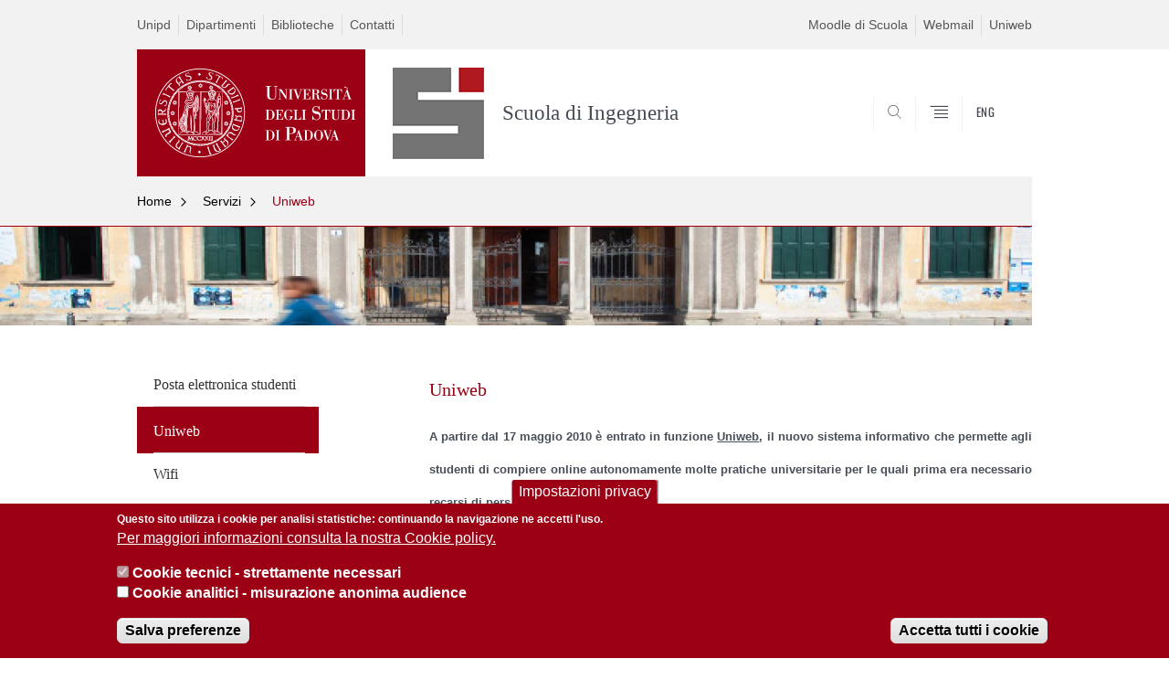

--- FILE ---
content_type: text/html; charset=utf-8
request_url: https://ingegneria.unipd.it/servizi/uniweb
body_size: 9703
content:


                                                                                                      <!DOCTYPE html PUBLIC "-//W3C//DTD XHTML+ARIA 1.0//EN" "http://www.w3.org/MarkUp/DTD/xhtml-aria-1.dtd">
<!--[if IE 7 ]>    <html xmlns="http://www.w3.org/1999/xhtml" class="nojs" lang="it" > <![endif]-->
<!--[if IE 8 ]>    <html xmlns="http://www.w3.org/1999/xhtml" class="nojs" lang="it" > <![endif]-->
<!--[if (gte IE 9)|!(IE)]><!-->
<html xmlns="http://www.w3.org/1999/xhtml" xml:lang="it" >
<!--<![endif]-->

  <head>
    <meta http-equiv="content-type" content="text/html; charset=UTF-8" />
  <title>Uniweb | Università di Padova</title>

 <meta name="description" content="UniPD" />

 <meta name="author" content="Università di Padova" />
 <meta content="width=device-width, initial-scale=1.0" name="viewport" />
 <meta name="format-detection" content="telephone=no" />
<style type="text/css" media="all">
@import url("https://ingegneria.unipd.it/modules/system/system.base.css?rxo7tk");
@import url("https://ingegneria.unipd.it/modules/system/system.menus.css?rxo7tk");
@import url("https://ingegneria.unipd.it/modules/system/system.messages.css?rxo7tk");
@import url("https://ingegneria.unipd.it/modules/system/system.theme.css?rxo7tk");
</style>
<style type="text/css" media="all">
@import url("https://ingegneria.unipd.it/sites/all/modules/contrib/date/date_api/date.css?rxo7tk");
@import url("https://ingegneria.unipd.it/sites/all/modules/contrib/date/date_popup/themes/datepicker.1.7.css?rxo7tk");
@import url("https://ingegneria.unipd.it/modules/field/theme/field.css?rxo7tk");
@import url("https://ingegneria.unipd.it/modules/node/node.css?rxo7tk");
@import url("https://ingegneria.unipd.it/modules/poll/poll.css?rxo7tk");
@import url("https://ingegneria.unipd.it/modules/search/search.css?rxo7tk");
@import url("https://ingegneria.unipd.it/modules/user/user.css?rxo7tk");
@import url("https://ingegneria.unipd.it/sites/all/modules/contrib/views/css/views.css?rxo7tk");
</style>
<style type="text/css" media="all">
@import url("https://ingegneria.unipd.it/sites/all/modules/contrib/ctools/css/ctools.css?rxo7tk");
@import url("https://ingegneria.unipd.it/sites/all/modules/contrib/panels/css/panels.css?rxo7tk");
@import url("https://ingegneria.unipd.it/sites/all/modules/custom/unipd_panels/plugins/layouts/homepage/fogliaSemplice.css?rxo7tk");
@import url("https://ingegneria.unipd.it/sites/all/modules/contrib/eu_cookie_compliance/css/eu_cookie_compliance.css?rxo7tk");
@import url("https://ingegneria.unipd.it/sites/ingegneria.unipd.it/files/ctools/css/187bb0d817bbd14f35d2870471294958.css?rxo7tk");
</style>
<style type="text/css" media="all">
@import url("https://ingegneria.unipd.it/sites/ingegneria.unipd.it/themes/unipd_2017/css/style_prototipo.css?rxo7tk");
@import url("https://ingegneria.unipd.it/sites/ingegneria.unipd.it/themes/unipd_2017/css/style.css?rxo7tk");
</style>
    <!-- carousel -->
    <link rel="stylesheet" href="/sites/ingegneria.unipd.it/themes/unipd_2017/css/slick.css"/>
    <!-- Add the new slick-theme.css if you want the default styling -->
    <link rel="stylesheet" href="/sites/ingegneria.unipd.it/themes/unipd_2017/css/slick-theme.css"/>

    <!--link href="https://fonts.googleapis.com/css?family=Oswald" rel="stylesheet" /-->
	<link rel="stylesheet" href="/sites/ingegneria.unipd.it/themes/unipd_2017/fonts/oswald.css" type="text/css" charset="utf-8" />

<meta http-equiv="Content-Type" content="text/html; charset=utf-8" />
<link rel="shortcut icon" href="https://ingegneria.unipd.it/sites/ingegneria.unipd.it/themes/unipd_2017/favicon.ico" type="image/vnd.microsoft.icon" />

    <script type="text/javascript" src="/sites/all/themes/unipd_2017/js/jquery-1.7.1.min.js"></script>
    <script type="text/javascript" src="https://ingegneria.unipd.it/sites/all/modules/contrib/jquery_update/replace/jquery/1.7/jquery.min.js?v=1.7.2"></script>
<script type="text/javascript" src="https://ingegneria.unipd.it/misc/jquery-extend-3.4.0.js?v=1.7.2"></script>
<script type="text/javascript" src="https://ingegneria.unipd.it/misc/jquery-html-prefilter-3.5.0-backport.js?v=1.7.2"></script>
<script type="text/javascript" src="https://ingegneria.unipd.it/misc/jquery.once.js?v=1.2"></script>
<script type="text/javascript" src="https://ingegneria.unipd.it/misc/drupal.js?rxo7tk"></script>
<script type="text/javascript" src="https://ingegneria.unipd.it/sites/all/modules/contrib/eu_cookie_compliance/js/jquery.cookie-1.4.1.min.js?v=1.4.1"></script>
<script type="text/javascript" src="https://ingegneria.unipd.it/sites/ingegneria.unipd.it/files/languages/it_OyiyH-zT2U0a01Tbjy5EbmK6hQXSRh8CK5uUaNHt2ok.js?rxo7tk"></script>
<script type="text/javascript" src="https://ingegneria.unipd.it/sites/all/modules/contrib/custom_search/js/custom_search.js?rxo7tk"></script>
<script type="text/javascript" src="https://ingegneria.unipd.it/sites/all/modules/contrib/google_analytics/googleanalytics.js?rxo7tk"></script>
<script type="text/javascript" src="https://www.googletagmanager.com/gtag/js?id=G-KV8Q67K8QY"></script>
<script type="text/javascript">
<!--//--><![CDATA[//><!--
window.dataLayer = window.dataLayer || [];function gtag(){dataLayer.push(arguments)};gtag("js", new Date());gtag("config", "G-KV8Q67K8QY", {"groups":"default","anonymize_ip":true});
//--><!]]>
</script>
<script type="text/javascript" src="/sites/all/files/jwplayermodule/player/jwplayer.js?rxo7tk"></script>
<script type="text/javascript">
<!--//--><![CDATA[//><!--
jQuery.extend(Drupal.settings, {"basePath":"\/","pathPrefix":"","ajaxPageState":{"theme":"unipd_2017","theme_token":"IwWj-z1TUL70Fska0ezsSJ7e7jcEJh5CvV9HVH8TPks","css":{"modules\/system\/system.base.css":1,"modules\/system\/system.menus.css":1,"modules\/system\/system.messages.css":1,"modules\/system\/system.theme.css":1,"sites\/all\/modules\/contrib\/date\/date_api\/date.css":1,"sites\/all\/modules\/contrib\/date\/date_popup\/themes\/datepicker.1.7.css":1,"modules\/field\/theme\/field.css":1,"modules\/node\/node.css":1,"modules\/poll\/poll.css":1,"modules\/search\/search.css":1,"modules\/user\/user.css":1,"sites\/all\/modules\/contrib\/views\/css\/views.css":1,"sites\/all\/modules\/contrib\/ctools\/css\/ctools.css":1,"sites\/all\/modules\/contrib\/panels\/css\/panels.css":1,"sites\/all\/modules\/custom\/unipd_panels\/plugins\/layouts\/homepage\/fogliaSemplice.css":1,"sites\/all\/modules\/contrib\/eu_cookie_compliance\/css\/eu_cookie_compliance.css":1,"public:\/\/ctools\/css\/187bb0d817bbd14f35d2870471294958.css":1,"sites\/ingegneria.unipd.it\/themes\/unipd_2017\/css\/headerfooter.css":1,"sites\/ingegneria.unipd.it\/themes\/unipd_2017\/css\/cuprum.css":1,"sites\/ingegneria.unipd.it\/themes\/unipd_2017\/css\/calendar.css":1,"sites\/ingegneria.unipd.it\/themes\/unipd_2017\/css\/style_prototipo.css":1,"sites\/all\/themes\/unipd\/SpryAssets\/SpryValidationCheckbox.css":1,"sites\/all\/themes\/unipd\/SpryAssets\/SpryValidationTextField.css":1,"sites\/ingegneria.unipd.it\/themes\/unipd_2017\/css\/style.css":1,"sites\/ingegneria.unipd.it\/themes\/unipd_2017\/css\/tabs.css":1,"sites\/ingegneria.unipd.it\/themes\/unipd_2017\/css\/handheld.css":1},"js":{"sites\/all\/modules\/contrib\/jquery_update\/replace\/jquery\/1.7\/jquery.min.js":1,"misc\/jquery-extend-3.4.0.js":1,"misc\/jquery-html-prefilter-3.5.0-backport.js":1,"misc\/jquery.once.js":1,"misc\/drupal.js":1,"sites\/all\/modules\/contrib\/eu_cookie_compliance\/js\/jquery.cookie-1.4.1.min.js":1,"public:\/\/languages\/it_OyiyH-zT2U0a01Tbjy5EbmK6hQXSRh8CK5uUaNHt2ok.js":1,"sites\/all\/modules\/contrib\/custom_search\/js\/custom_search.js":1,"sites\/all\/modules\/contrib\/google_analytics\/googleanalytics.js":1,"https:\/\/www.googletagmanager.com\/gtag\/js?id=G-KV8Q67K8QY":1,"0":1,"1":1,"2":1,"sites\/all\/modules\/contrib\/eu_cookie_compliance\/js\/eu_cookie_compliance.js":1,"3":1,"\/sites\/all\/files\/jwplayermodule\/player\/jwplayer.js":1}},"custom_search":{"form_target":"_self","solr":1},"eu_cookie_compliance":{"cookie_policy_version":"1.0.0","popup_enabled":1,"popup_agreed_enabled":0,"popup_hide_agreed":0,"popup_clicking_confirmation":false,"popup_scrolling_confirmation":false,"popup_html_info":"\u003Cbutton type=\u0022button\u0022 class=\u0022eu-cookie-withdraw-tab\u0022\u003EImpostazioni privacy\u003C\/button\u003E\n\u003Cdiv class=\u0022eu-cookie-compliance-banner eu-cookie-compliance-banner-info eu-cookie-compliance-banner--categories\u0022\u003E\n  \u003Cdiv class=\u0022popup-content info\u0022\u003E\n    \u003Cdiv id=\u0022popup-text\u0022\u003E\n      \u003Cp\u003EQuesto sito utilizza i cookie per analisi statistiche: continuando la navigazione ne accetti l\u0027uso.\u003C\/p\u003E              \u003Cbutton type=\u0022button\u0022 class=\u0022find-more-button eu-cookie-compliance-more-button\u0022\u003EPer maggiori informazioni consulta la nostra Cookie policy.\u003C\/button\u003E\n          \u003C\/div\u003E\n          \u003Cdiv id=\u0022eu-cookie-compliance-categories\u0022 class=\u0022eu-cookie-compliance-categories\u0022\u003E\n                  \u003Cdiv class=\u0022eu-cookie-compliance-category\u0022\u003E\n            \u003Cdiv\u003E\n              \u003Cinput type=\u0022checkbox\u0022 name=\u0022cookie-categories\u0022 id=\u0022cookie-category-tecnici\u0022\n                     value=\u0022tecnici\u0022\n                     checked                     disabled \u003E\n              \u003Clabel for=\u0022cookie-category-tecnici\u0022\u003ECookie tecnici - strettamente necessari\u003C\/label\u003E\n            \u003C\/div\u003E\n                      \u003Cdiv class=\u0022eu-cookie-compliance-category-description\u0022\u003E\u003C\/div\u003E\n                  \u003C\/div\u003E\n                  \u003Cdiv class=\u0022eu-cookie-compliance-category\u0022\u003E\n            \u003Cdiv\u003E\n              \u003Cinput type=\u0022checkbox\u0022 name=\u0022cookie-categories\u0022 id=\u0022cookie-category-analytics\u0022\n                     value=\u0022analytics\u0022\n                                           \u003E\n              \u003Clabel for=\u0022cookie-category-analytics\u0022\u003ECookie analitici - misurazione anonima audience\u003C\/label\u003E\n            \u003C\/div\u003E\n                      \u003Cdiv class=\u0022eu-cookie-compliance-category-description\u0022\u003E\u003C\/div\u003E\n                  \u003C\/div\u003E\n                          \u003Cdiv class=\u0022eu-cookie-compliance-categories-buttons\u0022\u003E\n            \u003Cbutton type=\u0022button\u0022\n                    class=\u0022eu-cookie-compliance-save-preferences-button\u0022\u003ESalva preferenze\u003C\/button\u003E\n          \u003C\/div\u003E\n              \u003C\/div\u003E\n    \n    \u003Cdiv id=\u0022popup-buttons\u0022 class=\u0022eu-cookie-compliance-has-categories\u0022\u003E\n      \u003Cbutton type=\u0022button\u0022 class=\u0022agree-button eu-cookie-compliance-default-button\u0022\u003EAccetta tutti i cookie\u003C\/button\u003E\n              \u003Cbutton type=\u0022button\u0022 class=\u0022eu-cookie-withdraw-button eu-cookie-compliance-hidden\u0022 \u003ERevoca consenso\u003C\/button\u003E\n          \u003C\/div\u003E\n  \u003C\/div\u003E\n\u003C\/div\u003E","use_mobile_message":false,"mobile_popup_html_info":"  \u003Cbutton type=\u0022button\u0022 class=\u0022eu-cookie-withdraw-tab\u0022\u003EImpostazioni privacy\u003C\/button\u003E\n\u003Cdiv class=\u0022eu-cookie-compliance-banner eu-cookie-compliance-banner-info eu-cookie-compliance-banner--categories\u0022\u003E\n  \u003Cdiv class=\u0022popup-content info\u0022\u003E\n    \u003Cdiv id=\u0022popup-text\u0022\u003E\n                    \u003Cbutton type=\u0022button\u0022 class=\u0022find-more-button eu-cookie-compliance-more-button\u0022\u003EPer maggiori informazioni consulta la nostra Cookie policy.\u003C\/button\u003E\n          \u003C\/div\u003E\n          \u003Cdiv id=\u0022eu-cookie-compliance-categories\u0022 class=\u0022eu-cookie-compliance-categories\u0022\u003E\n                  \u003Cdiv class=\u0022eu-cookie-compliance-category\u0022\u003E\n            \u003Cdiv\u003E\n              \u003Cinput type=\u0022checkbox\u0022 name=\u0022cookie-categories\u0022 id=\u0022cookie-category-tecnici\u0022\n                     value=\u0022tecnici\u0022\n                     checked                     disabled \u003E\n              \u003Clabel for=\u0022cookie-category-tecnici\u0022\u003ECookie tecnici - strettamente necessari\u003C\/label\u003E\n            \u003C\/div\u003E\n                      \u003Cdiv class=\u0022eu-cookie-compliance-category-description\u0022\u003E\u003C\/div\u003E\n                  \u003C\/div\u003E\n                  \u003Cdiv class=\u0022eu-cookie-compliance-category\u0022\u003E\n            \u003Cdiv\u003E\n              \u003Cinput type=\u0022checkbox\u0022 name=\u0022cookie-categories\u0022 id=\u0022cookie-category-analytics\u0022\n                     value=\u0022analytics\u0022\n                                           \u003E\n              \u003Clabel for=\u0022cookie-category-analytics\u0022\u003ECookie analitici - misurazione anonima audience\u003C\/label\u003E\n            \u003C\/div\u003E\n                      \u003Cdiv class=\u0022eu-cookie-compliance-category-description\u0022\u003E\u003C\/div\u003E\n                  \u003C\/div\u003E\n                          \u003Cdiv class=\u0022eu-cookie-compliance-categories-buttons\u0022\u003E\n            \u003Cbutton type=\u0022button\u0022\n                    class=\u0022eu-cookie-compliance-save-preferences-button\u0022\u003ESalva preferenze\u003C\/button\u003E\n          \u003C\/div\u003E\n              \u003C\/div\u003E\n    \n    \u003Cdiv id=\u0022popup-buttons\u0022 class=\u0022eu-cookie-compliance-has-categories\u0022\u003E\n      \u003Cbutton type=\u0022button\u0022 class=\u0022agree-button eu-cookie-compliance-default-button\u0022\u003EAccetta tutti i cookie\u003C\/button\u003E\n              \u003Cbutton type=\u0022button\u0022 class=\u0022eu-cookie-withdraw-button eu-cookie-compliance-hidden\u0022 \u003ERevoca consenso\u003C\/button\u003E\n          \u003C\/div\u003E\n  \u003C\/div\u003E\n\u003C\/div\u003E\n","mobile_breakpoint":"768","popup_html_agreed":"\u003Cdiv\u003E\n  \u003Cdiv class=\u0022popup-content agreed\u0022\u003E\n    \u003Cdiv id=\u0022popup-text\u0022\u003E\n      \u003Cp\u003E\u003Cstrong\u003EGrazie.\u003C\/strong\u003E\u003C\/p\u003E    \u003C\/div\u003E\n    \u003Cdiv id=\u0022popup-buttons\u0022\u003E\n      \u003Cbutton type=\u0022button\u0022 class=\u0022hide-popup-button eu-cookie-compliance-hide-button\u0022\u003ENascondi\u003C\/button\u003E\n              \u003Cbutton type=\u0022button\u0022 class=\u0022find-more-button eu-cookie-compliance-more-button-thank-you\u0022 \u003EMaggiori informazioni\u003C\/button\u003E\n          \u003C\/div\u003E\n  \u003C\/div\u003E\n\u003C\/div\u003E","popup_use_bare_css":false,"popup_height":"auto","popup_width":"100%","popup_delay":1000,"popup_link":"https:\/\/www.unipd.it\/privacy","popup_link_new_window":1,"popup_position":null,"fixed_top_position":false,"popup_language":"it","store_consent":false,"better_support_for_screen_readers":0,"reload_page":0,"domain":"","domain_all_sites":0,"popup_eu_only_js":0,"cookie_lifetime":"100","cookie_session":false,"disagree_do_not_show_popup":0,"method":"categories","allowed_cookies":"","withdraw_markup":"\u003Cbutton type=\u0022button\u0022 class=\u0022eu-cookie-withdraw-tab\u0022\u003EImpostazioni privacy\u003C\/button\u003E\n\u003Cdiv class=\u0022eu-cookie-withdraw-banner\u0022\u003E\n  \u003Cdiv class=\u0022popup-content info\u0022\u003E\n    \u003Cdiv id=\u0022popup-text\u0022\u003E\n      \u003Cp\u003EWe use cookies on this site to enhance your user experienceYou have given your consent for us to set cookies.\u003C\/p\u003E\n    \u003C\/div\u003E\n    \u003Cdiv id=\u0022popup-buttons\u0022\u003E\n      \u003Cbutton type=\u0022button\u0022 class=\u0022eu-cookie-withdraw-button\u0022\u003ERevoca consenso\u003C\/button\u003E\n    \u003C\/div\u003E\n  \u003C\/div\u003E\n\u003C\/div\u003E\n","withdraw_enabled":1,"withdraw_button_on_info_popup":1,"cookie_categories":["tecnici","analytics"],"cookie_categories_details":{"tecnici":{"weight":0,"machine_name":"tecnici","label":"Cookie tecnici - strettamente necessari","description":"","checkbox_default_state":"required"},"analytics":{"weight":0,"machine_name":"analytics","label":"Cookie analitici - misurazione anonima audience","description":"","checkbox_default_state":"unchecked"}},"enable_save_preferences_button":1,"cookie_name":"","cookie_value_disagreed":"0","cookie_value_agreed_show_thank_you":"1","cookie_value_agreed":"2","containing_element":"body","automatic_cookies_removal":1},"googleanalytics":{"account":["G-KV8Q67K8QY"],"trackOutbound":1,"trackMailto":1,"trackDownload":1,"trackDownloadExtensions":"7z|aac|arc|arj|asf|asx|avi|bin|csv|doc(x|m)?|dot(x|m)?|exe|flv|gif|gz|gzip|hqx|jar|jpe?g|js|mp(2|3|4|e?g)|mov(ie)?|msi|msp|pdf|phps|png|ppt(x|m)?|pot(x|m)?|pps(x|m)?|ppam|sld(x|m)?|thmx|qtm?|ra(m|r)?|sea|sit|tar|tgz|torrent|txt|wav|wma|wmv|wpd|xls(x|m|b)?|xlt(x|m)|xlam|xml|z|zip"}});
//--><!]]>
</script>
    
<!--    <script type="text/javascript" src="/sites/ingegneria.unipd.it/themes/unipd_2017/js/jquery-3.1.1.min.js"></script> -->
<!--    <script type="text/javascript" src="/sites/ingegneria.unipd.it/themes/unipd_2017/js/jquery-migrate-3.0.0.min.js"></script> -->

  <script src="/sites/ingegneria.unipd.it/themes/unipd_2017/js/libs/jquery-ui.min.js" type="text/javascript"></script>
  <script src="/sites/ingegneria.unipd.it/themes/unipd_2017/js/jquery.asmselect.js" type="text/javascript"></script>
  <link href="/sites/ingegneria.unipd.it/themes/unipd_2017/css/jquery.asmselect.css" type="text/css"/>

  </head>


<body class="nojs">

      <div id="skip-link"><p><a class="visuallyhidden"  href="#main">Vai al contenuto</a></p></div>
  
    <!-- header -->
    <div id="header" class="row">

      <!-- utils -->
      <div id="header__utils" class="container mh">
        <div class="col-mobile-6c col-desktop-6c" role="navigation" title="Menu di servizio">
          <ul id="header__utils__communication" class="header__utils__menu">
            <li><a tabindex="" href="http://www.unipd.it" title="Unipd">Unipd</a></li><li><a tabindex="" href="http://www.unipd.it/dipartimenti" title="Dipartimenti">Dipartimenti</a></li><li><a tabindex="" href="http://www.unipd.it/universit%C3%A0/sedi/biblioteche-e-mediateche" title="Biblioteche">Biblioteche</a></li><li><a tabindex="" href="http://www.ingegneria.unipd.it/scuola/contatti" title="Contatti">Contatti</a></li>         
          </ul>
        </div>
        <div class="col-mobile-6c col-desktop-6c" role="navigation" title="Menu utilità">
          <ul id="header__utils__services" class="header__utils__menu" >
            <li><a tabindex="" href="https://stem.elearning.unipd.it/ingegneria" title="Moodle di Scuola" >Moodle di Scuola</a></li><li><a tabindex="" href="http://www.unipd.it/webmail" title="Webmail" >Webmail</a></li><li><a tabindex="" href="https://uniweb.unipd.it/" title="Uniweb" >Uniweb</a></li>   
          </ul>
        </div>
      </div>



      <!-- main red header -->
      <div id="header__container" class="bg-white-right">
        <div id="header__main__content" class="container" role="navigation" title="Header">
          <!-- logo -->
          <img src="/sites/ingegneria.unipd.it/themes/unipd_2017/logo-print.png" alt="" id="logo-print"/>
          <h1 id="home-link-container" role="menu" title="Vai alla homepage"><a id="home-link" href="/" >
            <img src="/sites/ingegneria.unipd.it/themes/unipd_2017/logo-UNIPD-white.png" alt="Università degli Studi di Padova" />
	              </a></h1>
          
                    <div class="dip-logo"><img src="/sites/ingegneria.unipd.it/files/Logo_SDI_120.png" alt="" />
		  	<h1 class="desc-dip-logo">Scuola di Ingegneria</h1>
		  </div>
		  
          
          
          <!-- links and megamenu toggle -->
          <ul id="header__main__navigator" role="menu" title="Scegli il tuo profilo">
            <li class="nav-item" id="header__main__navigator__categories" >
              <a class="nav-link toggle" id="header__main__navigator__categories-toggle" ><span class="icon-user mh"></span><span class="label">SCEGLI IL <br class="dh" /> TUO PROFILO</span></a>
              <div id="header__main__navigator__categories-container" class="dropdown__menu" >
                
                                
              </div>
            </li>
            <li class="nav-item" id="header__main__navigator__search" >
              <a class="nav-link" id="header__main__navigator__search-toggle" href="#" ><span class="icon-search"></span><span class="label hidden">SEARCH</span></a>
              <div id="header__main__navigator__search-container" class="dropdown__menu">
	              <form action="https://ingegneria.unipd.it/unipd-search-redirect" method="post" role="search" id="ricerca">
				      <fieldset>
				      <!--legend>Ricerca</legend-->
				
					  <input type="radio" aria-labelledby="lblhead1_label" tabindex="-1" name="radio" value="site" id="inphead1"  /><label id="lblhead1_label" for="inphead1"><span></span>@Unipd</label>
					  <input type="radio" aria-labelledby="lblhead2_label" tabindex="-1" name="radio" value="persone" id="inphead2" /><label id="lblhead2_label" for="inphead2"><span></span>Persone</label>
					  <input type="radio" aria-labelledby="lblhead3_label" tabindex="-1" name="radio" value="strutture" id="inphead3" /><label id="lblhead3_label" for="inphead3"><span></span>Strutture</label>
				
				      <label id="lblhead4_label" for="inphead4" class="out-of-layout">Cerca</label>
				
				      <input type="text" maxlength="50" aria-labelledby="lblhead4_label" id="inphead4" name="search_block_form"   />
				      <button type="submit"  >SEARCH</button>
				      </fieldset>
			
				  </form>

              </div>    
            </li>
            <li class="nav-item" id="header__main__navigator__megamenu-toggle" role="menu" title="Menu">
              <a class="nav-link" href="#"><span class="icon-menu"  ></span><span class="label hidden" >Menu</span></a>
            </li>
				            <li class="nav-item" id="header__main__navigator__language" role="menu" title="Go to the english site">
									<a class="nav-link" href="/en" hreflang="en"   ><span class="label">ENG</span></a>
								</li>
			          </ul>
        </div>
      </div>

      <!-- megamenu -->
      <div id="header__megamenu__container">
        <div class="container dtr"><a href="#" id="header__megamenu__toggle" ><span>CHIUDI</span></a></div>
        <ul id="header__megamenu__main-list" class="container" role="menu" title="Menu principale">
	        <li class="submenu" id="menuscuola"><h2  class="submenu__title"><a  href="#">Scuola</a></h2><ul class="submenu__list"><li>
					<a href="#menudidattica"  class="skiplink" >
						Salta al menu didattica
					</a>
				</li><li><a href="https://ingegneria.unipd.it/scuola/scuola/presentazione" >Presentazione</a></li><li><a href="https://ingegneria.unipd.it/scuola/organi-della-scuola-e-commissioni-di-funzionamento" >Organi della Scuola e Commissioni di Funzionamento</a></li><li><a href="https://ingegneria.unipd.it/scuola/regolamento-della-scuola-carta-dei-servizi" >Regolamento della Scuola - Carta dei servizi</a></li><li><a href="https://ingegneria.unipd.it/international-area" >International Area</a></li><li><a href="https://ingegneria.unipd.it/scuola/contatti" >Contatti</a></li><li><a href="https://ingegneria.unipd.it/scuola/rapporti-con-le-parti-sociali-e-mondo-del-lavoro" >Rapporti con le parti sociali e Mondo del lavoro</a></li><li><a href="https://ingegneria.unipd.it/strutture-0" >Strutture</a></li><li><a href="https://ingegneria.unipd.it/scuola/eventi" >Eventi</a></li><li><a href="https://ingegneria.unipd.it/scuola/informazioni-statistiche" >Informazioni Statistiche</a></li></ul></li><li class="submenu" id="menudidattica"><h2  class="submenu__title"><a  href="#">Didattica</a></h2><ul class="submenu__list"><li>
					<a href="#menuservizi"  class="skiplink" >
						Salta al menu servizi
					</a>
				</li><li><a href="https://ingegneria.unipd.it/offerta-didattica/corsi-di-laurea?tipo=L" >Corsi di laurea </a></li><li><a href="https://ingegneria.unipd.it/offerta-didattica/corsi-di-laurea-magistrale?tipo=LM" >Corsi di laurea magistrale</a></li><li><a href="https://ingegneria.unipd.it/offerta-didattica/corsi-di-laurea-magistrale-a-ciclo-unico?tipo=CU" >Corsi di laurea magistrale a ciclo unico</a></li><li><a href="http://www.didattica.unipd.it/off/2022/IN/corsi_attivi?page=1" >Insegnamenti attivi</a></li><li><a href="https://ingegneria.unipd.it/didattica/singoli-insegnamenti-aa-2025-2026" >Singoli insegnamenti</a></li><li><a href="https://ingegneria.unipd.it/didattica/criteri-di-ammissione-dopo-il-primo-anno-ed-obsolescenza" >Criteri di ammissione dopo il primo anno ed obsolescenza</a></li><li><a href="https://ingegneria.unipd.it/didattica/transitions-technologies-0" >Transitions Technologies</a></li></ul></li><li class="submenu" id="menuservizi"><h2  class="submenu__title"><a  href="#">Servizi</a></h2><ul class="submenu__list"><li>
					<a href="#menufuturistudenti"  class="skiplink" >
						Salta al menu futuristudenti
					</a>
				</li><li><a href="https://ingegneria.unipd.it/servizi/posta-elettronica-studenti" >Posta elettronica studenti</a></li><li><a href="https://ingegneria.unipd.it/servizi/uniweb" >Uniweb</a></li><li><a href="https://www.unipd.it/servizi/risorse-line/wifi" >Wifi</a></li></ul></li><li class="submenu" id="menufuturistudenti"><h2  class="submenu__title"><a  href="#">Futuri studenti</a></h2><ul class="submenu__list"><li>
					<a href="#menustudentiiscritti"  class="skiplink" >
						Salta al menu studentiiscritti
					</a>
				</li><li><a href="https://ingegneria.unipd.it/futuri-studenti/i-corsi-di-laurea-e-i-corsi-di-laurea-magistrale-della-scuola-di-ingegneria" >Guida a corsi di laurea</a></li><li><a href="https://ingegneria.unipd.it/futuri-studenti/ammissione-come-avviare-una-carriera-di-studi-ingegneria" >Ammissione - Come avviare una carriera di studi in Ingegneria</a></li><li><a href="https://ingegneria.unipd.it/futuri-studenti/mooc-di-matematica-di-base" >Mooc di "Matematica di Base"</a></li><li><a href="https://ingegneria.unipd.it/futuri-studenti/orientamento" >Orientamento</a></li><li><a href="https://ingegneria.unipd.it/requisiti-inglese-lm-ingegneria" >Requisiti lingua inglese per l'accesso alle Lauree Magistrali</a></li><li><a href="https://ingegneria.unipd.it/futuri-studenti/scegli-con-noi" >Scegli con noi</a></li></ul></li><li class="submenu" id="menustudentiiscritti"><h2  class="submenu__title"><a  href="#">Studenti iscritti</a></h2><ul class="submenu__list"><li>
					<a href="#menudopolalaurea"  class="skiplink" >
						Salta al menu dopolalaurea
					</a>
				</li><li><a href="https://ingegneria.unipd.it/studenti-iscritti/informazioni-utili-alle-matricole" >Informazioni utili alle matricole</a></li><li><a href="https://ingegneria.unipd.it/studenti-iscritti/ofa-di-matematica-test-di-recupero" >Test di Recupero OFA Matematica</a></li><li><a href="https://ingegneria.unipd.it/studenti-iscritti/precorso-di-analisi-0" >Precorso di "Analisi 0"</a></li><li><a href="https://ingegneria.unipd.it/studenti-iscritti/questionario-studenti-studentesse-di-ingegneria" >Questionario studenti-studentesse di Ingegneria</a></li><li><a href="https://ingegneria.unipd.it/studenti-iscritti/tutorato" >Tutorato</a></li><li><a href="https://ingegneria.unipd.it/studenti-iscritti/tutorato-formativo-le-matricole" >Tutorato Formativo per le matricole</a></li><li><a href="https://ingegneria.unipd.it/studenti-iscritti/erasmus-ed-internazionalizzazione" >Erasmus ed internazionalizzazione</a></li><li><a href="http://www.ingegneria.unipd.it/inglese-ingegneria-0" >Inglese per l'Ingegneria</a></li><li><a href="https://www.unipd.it/diritto-studio" >Diritto allo Studio (Tasse, Agevolazioni economiche)</a></li><li><a href="https://www.unipd.it/alloggi-studenti" >Residenze e Alloggi</a></li><li><a href="https://ingegneria.unipd.it/studenti-iscritti/stage-e-tirocini" >Stage e Tirocini</a></li><li><a href="https://ingegneria.unipd.it/studenti-iscritti/laurearsi" >Laurearsi</a></li><li><a href="https://ingegneria.unipd.it/studenti-iscritti/soft-skills" >Soft-Skills</a></li><li><a href="https://www.scup.unipd.it/" >Servizi di Aiuto Piscologico (S.C.U.P)</a></li><li><a href="https://ingegneria.unipd.it/programmi-degli-insegnamenti" >Programmi insegnamenti dall'a.a. 2002 all'a.a. 2009</a></li><li><a href="https://ingegneria.unipd.it/studenti-iscritti/associazioni-progetti-competitivi-iniziative-degli-studenti-di-ingegneria" >Associazioni, Progetti competitivi, Iniziative degli studenti di Ingegneria</a></li><li><a href="https://ingegneria.unipd.it/studenti-iscritti/italiano-studenti-internazionali" >Italiano per Studenti Internazionali</a></li><li><a href="https://ingegneria.unipd.it/studenti-iscritti/mentorme" >Mentor&me</a></li><li><a href="https://ingegneria.unipd.it/studenti-iscritti/gruppo-di-studio-intensivo-di-analisi-1-2024" >Gruppo di Studio Intensivo di Analisi 1 - 2024</a></li><li><a href="https://ingegneria.unipd.it/studenti-iscritti/saperi-di-genere-ed-etica-nellintelligenza-artificiale" >Saperi di genere ed Etica nell'Intelligenza Artificiale</a></li><li><a href="https://ingegneria.unipd.it/studenti-iscritti/suggerimenti-il-recupero-delle-carenze-formative" >Suggerimenti per il Recupero delle Carenze Formative</a></li></ul></li><li class="submenu" id="menudopolalaurea"><h2  class="submenu__title"><a  href="#">Dopo la laurea</a></h2><ul class="submenu__list"><li>
					<a href="#menuprogetti"  class="skiplink" >
						Salta al menu progetti
					</a>
				</li><li><a href="https://ingegneria.unipd.it/corsi/esami-di-stato" >Esami di Stato</a></li><li><a href="https://ingegneria.unipd.it/corsi/master" >Master</a></li><li><a href="https://www.unipd.it/ricerca/dottorati-ricerca" >Dottorati di ricerca</a></li><li><a href="https://ingegneria.unipd.it/corsi/aggiornamento-e-formazione-continua" >Aggiornamento e formazione continua</a></li><li><a href="https://www.unipd.it/estero-dopo-laurea" >All'estero dopo la laurea</a></li><li><a href="https://ingegneria.unipd.it/servizi/job-placement" >Job Placement</a></li><li><a href="https://www.unipd.it/alumni" >Associazione ALUMNI Unipd</a></li></ul></li><li class="submenu" id="menuprogetti"><h2  class="submenu__title"><a  href="#">Progetti</a></h2><ul class="submenu__list"><li>
					<a href="#menuinternational"  class="skiplink" >
						Salta al menu international
					</a>
				</li><li><a href="https://ingegneria.unipd.it/progetti/mille-project-0" >MILLE Project</a></li><li><a href="https://ingegneria.unipd.it/didattica/transitions-technologies-0" >Transitions Technologies</a></li><li><a href="https://ingegneria.unipd.it/progetti/ingegneriapot" >Ingegneria.POT</a></li><li><a href="https://ingegneria.unipd.it/progetti/elvira-poli" >Parità di Genere - Elvira Poli</a></li><li><a href="https://ingegneria.unipd.it/progetti/stem-byte" >Parità di Genere - STEM byte</a></li><li><a href="https://ingegneria.unipd.it/progetti/ingegneria-2040" >Ingegneria 2040</a></li><li><a href="https://ingegneria.unipd.it/progetti/vlab-progetto-t2020" >Vlab - Progetto T.2020</a></li><li><a href="https://ingegneria.unipd.it/progetti/t4l-ingegneria" >T4L Ingegneria</a></li><li><a href="https://ingegneria.unipd.it/progetti/progetto-raidmap" >RAIDMAP</a></li></ul></li>        </ul>	
      </div>

    </div>

    <!-- main -->
<div id="main" class="row" >


	          <div class="tabs">
                    </div>
        
        
        
		



        

<div id="leftsidebar"><div class="panel-pane pane-menu-breadcrumbs"  >
  
      
  
  <div class="pane-content">
    

<div id="main-breadcrumbs" class="row">
      <!-- breadcrumb -->
      <div class="row bg-gray-left" id="main-breadcrumb">
        <div class="container" role="navigation" title="Breadcrumbs">
			<ul class="main-breadcrumb__list">

<li class="main-breadcrumb__list__item"><a class="main-breadcrumb__list__link" href="#" data-link="/">Home</a>	<ul class="main-breadcrumb__sub-list parent ">
	<li class="main-breadcrumb__sub-list__item main-breadcrumb__list__item parent selected expanded">
						<a class="main-breadcrumb__sub-list__link main-breadcrumb__sub-list__link-current" href="/" >
					 Home			</a>
						<a href="#" class="main-breadcrumb__list__link link_toggle main-breadcrumb__list__link_toggle" ><span>Apri menu</span></a>
	</li>
	</ul>		

<ul class="main-breadcrumb__sub-list ">		<li class="main-breadcrumb__sub-list__item ">
			<a class="main-breadcrumb__sub-list__link " href="https://ingegneria.unipd.it/scuola/scuola" >
					 Scuola			</a>
			
			
					</li>
			
			
			<li class="main-breadcrumb__sub-list__item ">
			<a class="main-breadcrumb__sub-list__link " href="https://ingegneria.unipd.it/corsi" >
					 Didattica			</a>
			
			
					</li>
			
			
			<li class="main-breadcrumb__sub-list__item selected expanded">
			<a class="main-breadcrumb__sub-list__link main-breadcrumb__sub-list__link-current" href="https://ingegneria.unipd.it/servizi" >
					 Servizi			</a>
			
			
					</li>
			
			
			<li class="main-breadcrumb__sub-list__item ">
			<a class="main-breadcrumb__sub-list__link " href="https://ingegneria.unipd.it/futuri-studenti" >
					 Futuri studenti			</a>
			
			
					</li>
			
			
			<li class="main-breadcrumb__sub-list__item ">
			<a class="main-breadcrumb__sub-list__link " href="https://ingegneria.unipd.it/studenti-iscritti" >
					 Studenti iscritti			</a>
			
			
					</li>
			
			
			<li class="main-breadcrumb__sub-list__item ">
			<a class="main-breadcrumb__sub-list__link " href="https://ingegneria.unipd.it/dopo-la-laurea" >
					 Dopo la laurea			</a>
			
			
					</li>
			
			
			<li class="main-breadcrumb__sub-list__item ">
			<a class="main-breadcrumb__sub-list__link " href="https://ingegneria.unipd.it/progetti" >
					 Progetti			</a>
			
			
					</li>
			
			
	</ul></li><li class="main-breadcrumb__list__item"><a class="main-breadcrumb__list__link" href="#" data-link="/servizi">Servizi</a>	<ul class="main-breadcrumb__sub-list parent ">
	<li class="main-breadcrumb__sub-list__item main-breadcrumb__list__item parent selected expanded">
						<a class="main-breadcrumb__sub-list__link main-breadcrumb__sub-list__link-current" href="/servizi" >
					 Servizi			</a>
						<a href="#" class="main-breadcrumb__list__link link_toggle main-breadcrumb__list__link_toggle" ><span>Apri menu</span></a>
	</li>
	</ul>		

<ul class="main-breadcrumb__sub-list ">		<li class="main-breadcrumb__sub-list__item ">
			<a class="main-breadcrumb__sub-list__link " href="https://ingegneria.unipd.it/servizi/posta-elettronica-studenti" >
					 Posta elettronica studenti			</a>
			
			
					</li>
			
			
			<li class="main-breadcrumb__sub-list__item selected expanded">
			<a class="main-breadcrumb__sub-list__link main-breadcrumb__sub-list__link-current" href="https://ingegneria.unipd.it/servizi/uniweb" >
					 Uniweb			</a>
			
			
					</li>
			
			
			<li class="main-breadcrumb__sub-list__item ">
			<a class="main-breadcrumb__sub-list__link " href="https://www.unipd.it/servizi/risorse-line/wifi" >
					 Wifi			</a>
			
			
					</li>
			
			
	</ul></li><li class="main-breadcrumb__list__item"><span class="main-breadcrumb__list__text no_child"><a href="/servizi" class="link-to-parent">Indietro</a><a class="menu-toggle" href="#">Uniweb</a></span></li>			</ul>
        </div>
        <!--div class="immagine-sezione"><img src="https://redazioneweb.unipd.it/sites/unipd.it/files/styles/img_sezione/public/IMG_6717.jpg?itok=KMcd2tQf" alt="" /></div-->
        </div>
 <div class="pixel-border bg-red-left">
	 <div class="container"></div>
 </div>       
      </div>

  </div>

  
  </div>
<div class="panel-separator"></div><div class="panel-pane pane-menu-foglia-semplice"  >
  
      
  
  <div class="pane-content">
    	<div class="sideblock container">
	    <!--p class="target-title"></p-->
	<ul class="leftmenu" role="navigation">
	
			
		<li >
			<a href="https://ingegneria.unipd.it/servizi/posta-elettronica-studenti" >
					 Posta elettronica studenti			</a>
			
			
					</li>
			
		<li class="selected expanded">
			<a href="https://ingegneria.unipd.it/servizi/uniweb" >
					 Uniweb			</a>
			
			
					</li>
			
		<li >
			<a href="https://www.unipd.it/servizi/risorse-line/wifi" >
					 Wifi			</a>
			
			
					</li>
		</ul>
	</div>
			<div id="skip-link-secondary-t"><p><a class="visuallyhidden" href="#maincontent">Skip to content</a></p></div>
	
	  </div>

  
  </div>
</div>
<div id="centercolumn"><div class="panel-pane pane-views pane-view-foglia-semplice-accordion"  >
  
      
  
  <div class="pane-content">
            
<span class="usertypestrip"></span>
<div class="centerblock accordionlist download">   

    	<span class="field-content"><!-- STANDARD -->	
                
<div class="row immagine-sezione"><div class="container"><div class="img-container"><img src="https://ingegneria.unipd.it/sites/ingegneria.unipd.it/files/styles/img_top/public/IMG_0604-bis.jpg?itok=5MC0jeDS" width="1920" height="184" alt="" /></div></div></div>	
        
        <div class="row v-spacer-quarter"></div>
        <div class="row">
	        <div class="container container-aside">
				<h2 class="section-title section-title-leaf right section-title-roman">Uniweb</h2>
	        </div>
        </div>    
        <!--div class="row v-spacer-quarter"></div-->

        
        <div class="row">
	        <div class="container container-has-aside">
	          <div class="container-has-aside__text-container right content-container">
	
        <h2 style="text-align: justify;"><span style="font-size: small; font-family: arial,helvetica,sans-serif;">A partire dal 17 maggio 2010 è entrato in funzione <span style="text-decoration: underline;">Uniweb</span>, il nuovo sistema informativo che permette agli studenti di compiere online autonomamente molte pratiche universitarie per le quali prima era necessario recarsi di persona in segreteria.</span></h2><h2 style="text-align: justify;"><span style="font-size: small; font-family: arial,helvetica,sans-serif;">Con Uniweb si può accedere a servizi come l’iscrizione agli esami o la domanda di borsa di studio solo via web, utilizzando username e password della posta elettronica di Ateneo.</span></h2><h2 style="text-align: justify;"><span style="font-size: small; font-family: arial,helvetica,sans-serif;">Per questo, è indispensabile che ogni iscritto attivi al più presto la propria e-mail di Ateneo, attraverso la quale riceverà tutte le istruzioni ogni volta che un nuovo servizio sarà disponibile. Chi ha già attivato l’indirizzo di posta elettronica di Ateneo deve controllare che la password non sia scaduta.</span></h2><p style="text-align: justify;"><span style="font-family: arial,helvetica,sans-serif;">Ulteriori informazioni si possono trovare alla pagina web di Ateneo</span></p><p style="text-align: justify;"><strong><span style="font-family: arial,helvetica,sans-serif;"><a href="http://www.unipd.it">http://www.unipd.it</a></span></strong></p>
            
 
 	
      
<!-- BOX DI TESTO OPZIONALE -->
 
	          </div>
	        </div>
        </div>

	<!--/news?tags=&_format=xml-->           
	
		    </div>
	      </div>
	    </div>

	           
              </span>
 </div>

    </div>

  
  </div>
</div>




		<div id="page-end"></div>
    </div>
    </div>

    <!-- footer -->
    <div id="footer" class="footer" >
      <!-- top area -->
      <div class="row" id="footer__contact">
        <div class="container">
          <div class="col-desktop-6c footer__section" role="navigation" title="Menu piè di pagina">
		          
            <h2 class="footer__section__title">Scuola di Ingegneria</h2>
            
            <ul class="footer__section__link-list col-mobile-6c col-desktop-6c"><li><!-- 1 closing: 6--><a  href="https://ingegneria.unipd.it/scuola/scuola/presentazione" title="Presentazione">Presentazione</a></li><li><!-- 2 closing: 6--><a  href="https://ingegneria.unipd.it/strutture-0" title="Strutture">Strutture</a></li></ul>            
          </div>
          <div class="col-desktop-6c footer__section" role="navigation" title="Contatti">
            <h2 class="footer__section__title">CONTATTI</h2>
            <div class="col-desktop-6c">
              <address class="footer__section__text">
               Lungoargine del Piovego, 1 - 35131 - Padova <br/>
                Tel. +39-049-8276457-6461 <br/>
                Email  <a href="mailto:ingegneria@unipd.it">ingegneria@unipd.it</a> 
               </address>
              <ul class="footer__section__link-list address">
                <li> </li>
                <li><a href="mailto:" > </a></li>
                <li><a href=""  ></a></li>
                <li><a href=""   class="separate"></a></li>

              </ul>
            </div>
            <div class="col-desktop-6c">
              <div class="footer__section__images">
                <img src="/sites/ingegneria.unipd.it/themes/unipd_2017/img/logo-UNIPD-white.png" alt="" style="width: 179px;" />
                <a href="http://www.unipd.it/inclusione"><img src="/sites/ingegneria.unipd.it/themes/unipd_2017/img/inclusive-univ.png" alt="Università inclusiva"   style="width: 100px;" /></a>
                <a href="https://www.unipd.it/node/9048"><img src="/sites/ingegneria.unipd.it/themes/unipd_2017/img/HR_FOOTER_REV.png" alt="HR Excellence in research"   style="width: 100px;" /></a>
              </div>
            </div>
          </div>
        </div>
      </div>

      <!-- bottom area -->
      <div class="row" id="footer__legal">
        <div class="container">
          <div class="col-desktop-40p" id="footer__legal__data" role="contentinfo">
            <span>&copy; 2025 Università di Padova - Tutti i diritti riservati</span>
            <span>P.I. 00742430283 C.F. 80006480281</span>
          </div>
          <div class="col-desktop-60p" id="footer__legal__links" role="navigation" title="Link di servizio">
	          
	      <ul><li><a  href="http://www.ingegneria.unipd.it/privacy" title="Privacy policy">Privacy policy</a></li></ul>    
            <!--ul>
              <li><a href="/node/9100">Informazioni sul sito</a></li>
              <li><a href="/node/12697">Accessibilità</a></li>
              <li><a href="/node/19824">Note legali</a></li>
            </ul>
            <ul>
              <li><a href="/node/9101">Privacy</a></li>
              <li><a href="node/18429">Atti di notifica</a></li>
              <li><a href="/node/17144">Elenco siti tematici</a></li>
            </ul-->


          </div>
        </div>
      </div>
    </div>
    
<script type="text/javascript">
<!--//--><![CDATA[//><!--
window.euCookieComplianceLoadScripts = function(category) {if (category === "analytics") {var scriptTag = document.createElement("script");scriptTag.src = "https:\/\/ssl.google-analytics.com\/ga.js";document.body.appendChild(scriptTag);}if (category === "analytics") {var scriptTag = document.createElement("script");scriptTag.src = "https:\/\/www.google-analytics.com\/analytics.js";document.body.appendChild(scriptTag);}}
//--><!]]>
</script>
<script type="text/javascript">
<!--//--><![CDATA[//><!--
window.eu_cookie_compliance_cookie_name = "";
//--><!]]>
</script>
<script type="text/javascript" defer="defer" src="https://ingegneria.unipd.it/sites/all/modules/contrib/eu_cookie_compliance/js/eu_cookie_compliance.js?rxo7tk"></script>

    <script type="text/javascript" src="/sites/ingegneria.unipd.it/themes/unipd_2017/js/jquery-3.1.1.min.js"></script>
    <!-- carousel -->
    <script type="text/javascript" src="/sites/ingegneria.unipd.it/themes/unipd_2017/js/slick.js"></script>
    <script type="text/javascript" src="/sites/ingegneria.unipd.it/themes/unipd_2017/js/script_2018_05.js"></script>

<script type="text/javascript">
	$(document).ready(function() {
		
		$('.accordionlist h3').bind('click', function(evt) {
			evt.preventDefault();
			var h3 = $(this);
			h3.toggleClass('collapsed');
		});


		//$('#menuricerca').addClass( 'selected' );

	})
	</script>

</body>
</html>


--- FILE ---
content_type: text/css
request_url: https://ingegneria.unipd.it/sites/ingegneria.unipd.it/themes/unipd_2017/css/style_prototipo.css?rxo7tk
body_size: 89
content:
.dummy {
	width: 100%;
}

--- FILE ---
content_type: text/javascript
request_url: https://ingegneria.unipd.it/sites/ingegneria.unipd.it/files/languages/it_OyiyH-zT2U0a01Tbjy5EbmK6hQXSRh8CK5uUaNHt2ok.js?rxo7tk
body_size: 157
content:
Drupal.locale = { 'strings': {"":{"CLOSE":"CHIUDI","CONTACTS":"CONTATTI"}} };